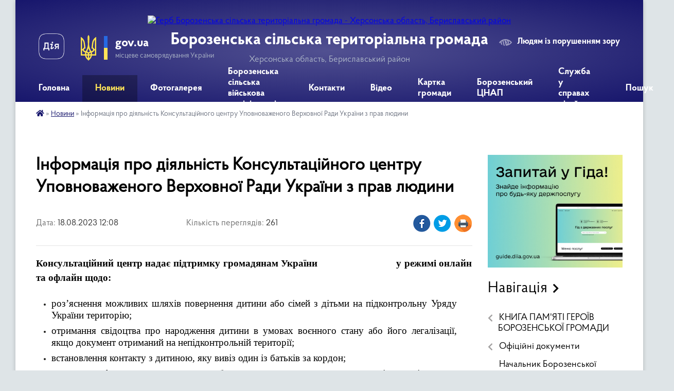

--- FILE ---
content_type: text/html; charset=UTF-8
request_url: https://borozenska-gromada.gov.ua/news/1692349758/
body_size: 15301
content:
<!DOCTYPE html>
<html lang="uk">
<head>
	<!--[if IE]><meta http-equiv="X-UA-Compatible" content="IE=edge"><![endif]-->
	<meta charset="utf-8">
	<meta name="viewport" content="width=device-width, initial-scale=1">
	<!--[if IE]><script>
		document.createElement('header');
		document.createElement('nav');
		document.createElement('main');
		document.createElement('section');
		document.createElement('article');
		document.createElement('aside');
		document.createElement('footer');
		document.createElement('figure');
		document.createElement('figcaption');
	</script><![endif]-->
	<title>Інформація про діяльність Консультаційного центру Уповноваженого Верховної Ради України з прав людини | Борозенська сільська територіальна громада Херсонська область, Бериславський район</title>
	<meta name="description" content="Консультаційний центр надає підтримку громадянам України                           у режимі онлайн та офлайн щ">
	<meta name="keywords" content="Інформація, про, діяльність, Консультаційного, центру, Уповноваженого, Верховної, Ради, України, з, прав, людини, |, Борозенська, сільська, територіальна, громада, Херсонська, область,, Бериславський, район">

	
		<meta property="og:image" content="https://rada.info/upload/users_files/26348982/gerb/Зображення-WhatsApp-дата_-2025-10-02-о-14.24.58_9345441e.png">
	<meta property="og:image:width" content="">
	<meta property="og:image:height" content="">
			<meta property="og:title" content="Інформація про діяльність Консультаційного центру Уповноваженого Верховної Ради України з прав людини">
			<meta property="og:description" content="Консультаційний центр надає підтримку громадянам України &amp;nbsp;&amp;nbsp;&amp;nbsp;&amp;nbsp;&amp;nbsp;&amp;nbsp;&amp;nbsp;&amp;nbsp;&amp;nbsp;&amp;nbsp;&amp;nbsp;&amp;nbsp;&amp;nbsp;&amp;nbsp;&amp;nbsp;&amp;nbsp;&amp;nbsp;&amp;nbsp;&amp;nbsp;&amp;nbsp;&amp;nbsp;&amp;nbsp;&amp;nbsp;&amp;nbsp;&amp;nbsp;&amp;nbsp;у режимі онлайн та офлайн щодо:">
			<meta property="og:type" content="article">
	<meta property="og:url" content="https://borozenska-gromada.gov.ua/news/1692349758/">
		
		<link rel="apple-touch-icon" sizes="57x57" href="https://gromada.org.ua/apple-icon-57x57.png">
	<link rel="apple-touch-icon" sizes="60x60" href="https://gromada.org.ua/apple-icon-60x60.png">
	<link rel="apple-touch-icon" sizes="72x72" href="https://gromada.org.ua/apple-icon-72x72.png">
	<link rel="apple-touch-icon" sizes="76x76" href="https://gromada.org.ua/apple-icon-76x76.png">
	<link rel="apple-touch-icon" sizes="114x114" href="https://gromada.org.ua/apple-icon-114x114.png">
	<link rel="apple-touch-icon" sizes="120x120" href="https://gromada.org.ua/apple-icon-120x120.png">
	<link rel="apple-touch-icon" sizes="144x144" href="https://gromada.org.ua/apple-icon-144x144.png">
	<link rel="apple-touch-icon" sizes="152x152" href="https://gromada.org.ua/apple-icon-152x152.png">
	<link rel="apple-touch-icon" sizes="180x180" href="https://gromada.org.ua/apple-icon-180x180.png">
	<link rel="icon" type="image/png" sizes="192x192"  href="https://gromada.org.ua/android-icon-192x192.png">
	<link rel="icon" type="image/png" sizes="32x32" href="https://gromada.org.ua/favicon-32x32.png">
	<link rel="icon" type="image/png" sizes="96x96" href="https://gromada.org.ua/favicon-96x96.png">
	<link rel="icon" type="image/png" sizes="16x16" href="https://gromada.org.ua/favicon-16x16.png">
	<link rel="manifest" href="https://gromada.org.ua/manifest.json">
	<meta name="msapplication-TileColor" content="#ffffff">
	<meta name="msapplication-TileImage" content="https://gromada.org.ua/ms-icon-144x144.png">
	<meta name="theme-color" content="#ffffff">
	
	
		<meta name="robots" content="">
	
    <link rel="preload" href="https://cdnjs.cloudflare.com/ajax/libs/font-awesome/5.9.0/css/all.min.css" as="style">
	<link rel="stylesheet" href="https://cdnjs.cloudflare.com/ajax/libs/font-awesome/5.9.0/css/all.min.css" integrity="sha512-q3eWabyZPc1XTCmF+8/LuE1ozpg5xxn7iO89yfSOd5/oKvyqLngoNGsx8jq92Y8eXJ/IRxQbEC+FGSYxtk2oiw==" crossorigin="anonymous" referrerpolicy="no-referrer" />

    <link rel="preload" href="//gromada.org.ua/themes/km2/css/styles_vip.css?v=3.34" as="style">
	<link rel="stylesheet" href="//gromada.org.ua/themes/km2/css/styles_vip.css?v=3.34">
	<link rel="stylesheet" href="//gromada.org.ua/themes/km2/css/17258/theme_vip.css?v=1768609591">
	
		<!--[if lt IE 9]>
	<script src="https://oss.maxcdn.com/html5shiv/3.7.2/html5shiv.min.js"></script>
	<script src="https://oss.maxcdn.com/respond/1.4.2/respond.min.js"></script>
	<![endif]-->
	<!--[if gte IE 9]>
	<style type="text/css">
		.gradient { filter: none; }
	</style>
	<![endif]-->

</head>
<body class=" right">

	<a href="#top_menu" class="skip-link link" aria-label="Перейти до головного меню (Alt+1)" accesskey="1">Перейти до головного меню (Alt+1)</a>
	<a href="#left_menu" class="skip-link link" aria-label="Перейти до бічного меню (Alt+2)" accesskey="2">Перейти до бічного меню (Alt+2)</a>
    <a href="#main_content" class="skip-link link" aria-label="Перейти до головного вмісту (Alt+3)" accesskey="3">Перейти до текстового вмісту (Alt+3)</a>




	
	<div class="wrap">
		
		<header>
			<div class="header_wrap">
				<div class="logo">
					<a href="https://borozenska-gromada.gov.ua/" id="logo" class="form_2">
						<img src="https://rada.info/upload/users_files/26348982/gerb/Зображення-WhatsApp-дата_-2025-10-02-о-14.24.58_9345441e.png" alt="Герб Борозенська сільська територіальна громада - Херсонська область, Бериславський район">
					</a>
				</div>
				<div class="title">
					<div class="slogan_1">Борозенська сільська територіальна громада</div>
					<div class="slogan_2">Херсонська область, Бериславський район</div>
				</div>
				<div class="gov_ua_block">
					<a class="diia" href="https://diia.gov.ua/" target="_blank" rel="nofollow" title="Державні послуги онлайн"><img src="//gromada.org.ua/themes/km2/img/diia.png" alt="Логотип Diia"></a>
					<img src="//gromada.org.ua/themes/km2/img/gerb.svg" class="gerb" alt="Герб України">
					<span class="devider"></span>
					<div class="title">
						<b>gov.ua</b>
						<span>місцеве самоврядування України</span>
					</div>
				</div>
								<div class="alt_link">
					<a href="#" rel="nofollow" title="Режим високої контастності" onclick="return set_special('440022f37a409632b3b65db5019803bd02315ae3');">Людям із порушенням зору</a>
				</div>
								
				<section class="top_nav">
					<nav class="main_menu" id="top_menu">
						<ul>
														<li class="">
								<a href="https://borozenska-gromada.gov.ua/main/"><span>Головна</span></a>
																							</li>
														<li class="active">
								<a href="https://borozenska-gromada.gov.ua/news/"><span>Новини</span></a>
																							</li>
														<li class="">
								<a href="https://borozenska-gromada.gov.ua/photo/"><span>Фотогалерея</span></a>
																							</li>
														<li class="">
								<a href="https://borozenska-gromada.gov.ua/borozenska-sva-13-26-47-10-01-2025/"><span>Борозенська сільська військова адміністрація.</span></a>
																							</li>
														<li class="">
								<a href="https://borozenska-gromada.gov.ua/feedback/"><span>Контакти</span></a>
																							</li>
														<li class="">
								<a href="https://borozenska-gromada.gov.ua/video-10-26-56-11-06-2021/"><span>Відео</span></a>
																							</li>
														<li class="">
								<a href="https://borozenska-gromada.gov.ua/structure/"><span>Картка громади</span></a>
																							</li>
														<li class="">
								<a href="https://borozenska-gromada.gov.ua/borozenskij-cnap-15-29-50-22-12-2023/"><span>Борозенський ЦНАП</span></a>
																							</li>
														<li class=" has-sub">
								<a href="https://borozenska-gromada.gov.ua/sluzhba-u-spravah-ditej-vikonavchogo-komitetu-borozenskoi-silskoi-radi-10-37-04-17-11-2025/"><span>Служба у справах дітей</span></a>
																<button onclick="return show_next_level(this);" aria-label="Показати підменю"></button>
																								<ul>
																		<li>
										<a href="https://borozenska-gromada.gov.ua/nachalnik-sluzhbi-u-spravah-ditej-10-39-40-17-11-2025/">Начальник служби у справах дітей</a>
																													</li>
																										</ul>
															</li>
																				</ul>
					</nav>
					&nbsp;
					<button class="menu-button" id="open-button"><i class="fas fa-bars"></i> Меню сайту</button>
					<a href="https://borozenska-gromada.gov.ua/search/" rel="nofollow" class="search_button">Пошук</a>
				</section>
				
			</div>
		</header>
				
		<section class="bread_crumbs">
		<div xmlns:v="http://rdf.data-vocabulary.org/#"><a href="https://borozenska-gromada.gov.ua/" title="Головна сторінка"><i class="fas fa-home"></i></a> &raquo; <a href="https://borozenska-gromada.gov.ua/news/" aria-current="page">Новини</a>  &raquo; <span>Інформація про діяльність Консультаційного центру Уповноваженого Верховної Ради України з прав людини</span></div>
	</section>
	
	<section class="center_block">
		<div class="row">
			<div class="grid-25 fr">
				<aside>
				
										<div class="diia_guide">
						<a href="https://guide.diia.gov.ua/" rel="nofollow" target="_blank" title="Гід державних послуг"><img src="https://gromada.org.ua/upload/diia_guide.jpg" alt="Банер - гід державних послуг"></a>
					</div>
									
										<div class="sidebar_title">Навігація</div>
										
					<nav class="sidebar_menu" id="left_menu">
						<ul>
														<li class=" has-sub">
								<a href="https://borozenska-gromada.gov.ua/kniga-pamyati-geroiv-borozenskoi-gromadi-15-26-52-01-09-2025/"><span>КНИГА ПАМ'ЯТІ ГЕРОЇВ БОРОЗЕНСЬКОЇ ГРОМАДИ</span></a>
																<button onclick="return show_next_level(this);" aria-label="Показати підменю"></button>
																								<ul>
																		<li class="">
										<a href="https://borozenska-gromada.gov.ua/bodyak-andrij-oleksandrovich-15-33-00-01-09-2025/"><span>Бодяк Андрій Олександрович</span></a>
																													</li>
																		<li class="">
										<a href="https://borozenska-gromada.gov.ua/davidok-andrij-olegovich-15-46-11-01-09-2025/"><span>Давидок Андрій Олегович</span></a>
																													</li>
																		<li class="">
										<a href="https://borozenska-gromada.gov.ua/kudljuk-eduard-mikolajovich-15-57-36-01-09-2025/"><span>Кудлюк Едуард Миколайович</span></a>
																													</li>
																		<li class="">
										<a href="https://borozenska-gromada.gov.ua/vasko-vladislav-mikolajovich-16-05-57-01-09-2025/"><span>Васко Владислав Миколайович</span></a>
																													</li>
																		<li class="">
										<a href="https://borozenska-gromada.gov.ua/berezovskij-evgen-vadimovich-16-31-56-01-09-2025/"><span>Березовський Євген Вадимович</span></a>
																													</li>
																		<li class="">
										<a href="https://borozenska-gromada.gov.ua/nadtochij-oleksij-olegovich-16-44-44-01-09-2025/"><span>Надточій Олексій Олегович</span></a>
																													</li>
																		<li class="">
										<a href="https://borozenska-gromada.gov.ua/surmaj-anatolij-josipovich-11-22-36-16-09-2025/"><span>Сурмай Анатолій Йосипович</span></a>
																													</li>
																		<li class="">
										<a href="https://borozenska-gromada.gov.ua/bodyak-maksim-andrijovich-11-38-04-16-09-2025/"><span>Бодяк Максим Андрійович</span></a>
																													</li>
																		<li class="">
										<a href="https://borozenska-gromada.gov.ua/zaharov-evgen-sergijovich-11-51-52-16-09-2025/"><span>Захаров Євген Сергійович</span></a>
																													</li>
																		<li class="">
										<a href="https://borozenska-gromada.gov.ua/nadtochij-volodimir-viktorovich-11-46-52-16-09-2025/"><span>Надточій Володимир Вікторович</span></a>
																													</li>
																		<li class="">
										<a href="https://borozenska-gromada.gov.ua/shvaljuk-vasil-mikolajovich-15-42-36-03-10-2025/"><span>Швалюк Василь Миколайович</span></a>
																													</li>
																										</ul>
															</li>
														<li class=" has-sub">
								<a href="https://borozenska-gromada.gov.ua/docs/"><span>Офіційні документи</span></a>
																<button onclick="return show_next_level(this);" aria-label="Показати підменю"></button>
																								<ul>
																		<li class="">
										<a href="https://borozenska-gromada.gov.ua/rozporyadzhennya-borozenskoi-silskoi-vijskovoi-admiinstracii-16-37-40-23-08-2023/"><span>Розпорядження Борозенської сільської військової адміінстрації</span></a>
																													</li>
																		<li class="">
										<a href="https://borozenska-gromada.gov.ua/rozporyadzhennya-golovi-2021-roku-08-31-31-08-10-2021/"><span>Розпорядження голови 2021 року</span></a>
																													</li>
																		<li class="">
										<a href="https://borozenska-gromada.gov.ua/rozporyadzhennya-borozenskoi-silskoi-radi-2023-roku-14-03-38-19-12-2023/"><span>Розпорядження Борозенської сільської ради 2023 року</span></a>
																													</li>
																		<li class="">
										<a href="https://borozenska-gromada.gov.ua/rozporyadzhennya-borozenskoi-silskoi-vijskovoi-administracii-2024-roku-09-19-35-03-01-2024/"><span>Розпорядження Борозенської сільської військової адміністрації 2024 року</span></a>
																													</li>
																		<li class="">
										<a href="https://borozenska-gromada.gov.ua/rozporyadzhennya-2024-roku-10-40-40-08-02-2024/"><span>РОЗПОРЯДЖЕННЯ 2024 року</span></a>
																													</li>
																		<li class=" has-sub">
										<a href="https://borozenska-gromada.gov.ua/zvit-za-vikonanu-robotu-11-35-32-24-03-2025/"><span>ЗВІТ за виконану роботу</span></a>
																				<button onclick="return show_next_level(this);" aria-label="Показати підменю"></button>
																														<ul>
																						<li><a href="https://borozenska-gromada.gov.ua/zviti-golovi-11-12-40-18-04-2025/"><span>ЗВІТИ голови</span></a></li>
																																</ul>
																			</li>
																		<li class="">
										<a href="https://borozenska-gromada.gov.ua/rozporyadzhennya-sva-2025-roku-10-50-33-08-01-2025/"><span>РОЗПОРЯДЖЕННЯ СВА 2025 року</span></a>
																													</li>
																		<li class="">
										<a href="https://borozenska-gromada.gov.ua/rozporyadzhennya-borozenskoi-silskoi-radi-2025-rik-10-51-08-08-01-2025/"><span>РОЗПОРЯДЖЕННЯ Борозенської сільської ради 2025 рік</span></a>
																													</li>
																		<li class=" has-sub">
										<a href="https://borozenska-gromada.gov.ua/rishennya-sesij-08-56-42-02-11-2021/"><span>Рішення сесій</span></a>
																				<button onclick="return show_next_level(this);" aria-label="Показати підменю"></button>
																														<ul>
																						<li><a href="https://borozenska-gromada.gov.ua/rishennya-sesij-2021-08-56-28-05-11-2021/"><span>Рішення сесій 2021</span></a></li>
																																</ul>
																			</li>
																										</ul>
															</li>
														<li class="">
								<a href="https://borozenska-gromada.gov.ua/silskij-golova-22-57-14-21-12-2020/"><span>Начальник Борозенської сільської військової адміністрації.</span></a>
																							</li>
														<li class="">
								<a href="https://borozenska-gromada.gov.ua/korotka-harakteristika-gromadi-23-10-59-21-12-2020/"><span>Коротка характеристика громади</span></a>
																							</li>
														<li class="">
								<a href="https://borozenska-gromada.gov.ua/pasport-22-32-01-21-12-2020/"><span>Паспорт</span></a>
																							</li>
														<li class=" has-sub">
								<a href="javascript:;"><span>Депутати</span></a>
																<button onclick="return show_next_level(this);" aria-label="Показати підменю"></button>
																								<ul>
																		<li class="">
										<a href="https://borozenska-gromada.gov.ua/deputatskij-korpus-21-48-19-23-12-2020/"><span>Депутатський корпус</span></a>
																													</li>
																										</ul>
															</li>
														<li class="">
								<a href="https://borozenska-gromada.gov.ua/gid-z-derzhavnih-poslug-12-31-20-31-01-2022/"><span>Гід з державних послуг</span></a>
																							</li>
														<li class=" has-sub">
								<a href="https://borozenska-gromada.gov.ua/dostup-do-publichnoi-informacii-15-38-05-06-11-2024/"><span>Доступ до публічної інформації</span></a>
																<button onclick="return show_next_level(this);" aria-label="Показати підменю"></button>
																								<ul>
																		<li class="">
										<a href="https://borozenska-gromada.gov.ua/zviti-golovi-11-11-23-18-04-2025/"><span>ЗВІТИ голови</span></a>
																													</li>
																		<li class="">
										<a href="https://borozenska-gromada.gov.ua/perelik-ob’ektiv-spilnoi-vlasnosti-borozenskoi-teritorialnoi-gromadi-15-30-22-21-04-2025/"><span>ПЕРЕЛІК об’єктів спільної власності Борозенської територіальної громади</span></a>
																													</li>
																		<li class="">
										<a href="https://borozenska-gromada.gov.ua/1-dovidnik-komunalnih-pidpriemstv-ustanov-zakladiv-scho-e-obektami-spilnoi-vlasnosti-borozenskoi-teritorialnoi-gromadi-15-31-37-21-04-2025/"><span>1 ДОВІДНИК комунальних підприємств, установ, закладів, що є обєктами спільної власності Борозенської територіальної громади</span></a>
																													</li>
																										</ul>
															</li>
														<li class=" has-sub">
								<a href="https://borozenska-gromada.gov.ua/blagoustrij-gromadi-14-00-17-05-04-2021/"><span>Благоустрій громади</span></a>
																<button onclick="return show_next_level(this);" aria-label="Показати підменю"></button>
																								<ul>
																		<li class="">
										<a href="https://borozenska-gromada.gov.ua/dorogi-12-11-23-20-04-2021/"><span>ДОРОГИ</span></a>
																													</li>
																										</ul>
															</li>
														<li class=" has-sub">
								<a href="https://borozenska-gromada.gov.ua/ko-centr-nadannya-socialnih-poslug-borozenskoi-silskoi-radi-08-35-21-20-11-2024/"><span>КО  «Центр надання соціальних послуг» Борозенської сільської ради</span></a>
																<button onclick="return show_next_level(this);" aria-label="Показати підменю"></button>
																								<ul>
																		<li class="">
										<a href="https://borozenska-gromada.gov.ua/polozhennya-14-33-27-06-01-2025/"><span>ПОЛОЖЕННЯ</span></a>
																													</li>
																		<li class="">
										<a href="https://borozenska-gromada.gov.ua/programa-turbota-14-14-50-02-10-2025/"><span>Програма Турбота</span></a>
																													</li>
																										</ul>
															</li>
														<li class="">
								<a href="https://borozenska-gromada.gov.ua/garyacha-liniya-borozenskoi-silskoi-radi-16-11-47-29-07-2025/"><span>ГАРЯЧА ЛІНІЯ Борозенської сільської ради</span></a>
																							</li>
														<li class=" has-sub">
								<a href="https://borozenska-gromada.gov.ua/socialnij-zahist-09-31-11-13-01-2022/"><span>Соціальний захист</span></a>
																<button onclick="return show_next_level(this);" aria-label="Показати підменю"></button>
																								<ul>
																		<li class="">
										<a href="https://borozenska-gromada.gov.ua/informaciya-dlya-zhiteliv-gromadi-10-45-19-30-01-2024/"><span>Інформація для жителів громади</span></a>
																													</li>
																		<li class="">
										<a href="https://borozenska-gromada.gov.ua/rada-z-pitan-vpo-15-29-39-10-06-2024/"><span>Рада з питань ВПО</span></a>
																													</li>
																		<li class="">
										<a href="https://borozenska-gromada.gov.ua/torgivlya-ljudmi-nasillya-v-simi-genderna-rivnist-09-33-09-13-01-2022/"><span>Торгівля людьми, насилля в сім'ї, гендерна рівність</span></a>
																													</li>
																		<li class="">
										<a href="https://borozenska-gromada.gov.ua/informaciya-dlya-veteraniv-vijni-ta-chleniv-ih-simej-chleniv-simej-zagiblih-pomerlih-veteraniv-vijni-chleniv-simej-zagiblih-pomerlih-zahisni-16-02-12-10-09-2024/"><span>Інформація для ветеранів війни та членів їх сімей, членів сімей загиблих (померлих) ветеранів війни, членів сімей загиблих (померлих) Захисників та Захисниць України</span></a>
																													</li>
																										</ul>
															</li>
														<li class="">
								<a href="https://borozenska-gromada.gov.ua/cnap-12-47-01-15-10-2024/"><span>ЦНАП</span></a>
																							</li>
														<li class=" has-sub">
								<a href="https://borozenska-gromada.gov.ua/programa-kompleksnogo-vidnovlennya-teritorii-borozenskoi-silskoi-teritorialnoi-gromadi-16-02-29-12-03-2025/"><span>Програма комплексного відновлення території Борозенської сільської територіальної громади</span></a>
																<button onclick="return show_next_level(this);" aria-label="Показати підменю"></button>
																								<ul>
																		<li class="">
										<a href="https://borozenska-gromada.gov.ua/proekt-programa-kompleksnogo-vidnovlennya-teritorii-borozenskoi-silskoi-teritorialnoi-gromadi-16-15-08-12-03-2025/"><span>ПРОЄКТ Програма комплексного відновлення території Борозенської сільської територіальної громади</span></a>
																													</li>
																		<li class="">
										<a href="https://borozenska-gromada.gov.ua/protokoli-zasidannya-robochoi-grupi-13-35-22-03-04-2025/"><span>ПРОТОКОЛИ засідання робочої групи</span></a>
																													</li>
																		<li class="">
										<a href="https://borozenska-gromada.gov.ua/programa-kompleksnogo-vidnovlennya-teritorii-borozenskoi-silskoi-teritorialnoi-gromadi-berislavskogo-rajonu-hersonskoi-oblasti-15-58-24-03-04-2025/"><span>Програма комплексного відновлення території Борозенської сільської територіальної громади Бериславського району Херсонської області</span></a>
																													</li>
																										</ul>
															</li>
														<li class=" has-sub">
								<a href="https://borozenska-gromada.gov.ua/zvernennya-gromadyan-12-04-24-20-12-2021/"><span>Звернення громадян</span></a>
																<button onclick="return show_next_level(this);" aria-label="Показати підменю"></button>
																								<ul>
																		<li class="">
										<a href="https://borozenska-gromada.gov.ua/grafik-prijomu-gromadyan-12-04-51-20-12-2021/"><span>Графік прийому громадян</span></a>
																													</li>
																		<li class="">
										<a href="https://borozenska-gromada.gov.ua/zviti-12-05-17-20-12-2021/"><span>Звіти</span></a>
																													</li>
																		<li class="">
										<a href="https://borozenska-gromada.gov.ua/zrazki-zayav-12-05-36-20-12-2021/"><span>Зразки заяв</span></a>
																													</li>
																										</ul>
															</li>
														<li class="">
								<a href="https://borozenska-gromada.gov.ua/reestri-zelenih-nasadzhen-na-teritorii-gromadi-10-45-45-02-08-2024/"><span>Реєстри зелених насаджень на території громади</span></a>
																							</li>
														<li class=" has-sub">
								<a href="https://borozenska-gromada.gov.ua/bjudzhet-11-55-08-26-01-2021/"><span>Бюджет</span></a>
																<button onclick="return show_next_level(this);" aria-label="Показати підменю"></button>
																								<ul>
																		<li class="">
										<a href="https://borozenska-gromada.gov.ua/bjudzhet-gromadi-2022-roku-09-42-18-22-12-2021/"><span>Бюджет громади 2022 року</span></a>
																													</li>
																		<li class="">
										<a href="https://borozenska-gromada.gov.ua/bjudzhet-gromadi-na-2021-rik-14-16-50-03-03-2021/"><span>Бюджет громади на 2021 рік</span></a>
																													</li>
																		<li class=" has-sub">
										<a href="https://borozenska-gromada.gov.ua/zmini-do-bjudzhetu-gromadi-na-2021-rik-14-19-56-03-03-2021/"><span>Зміни до бюджету громади на 2021 рік</span></a>
																				<button onclick="return show_next_level(this);" aria-label="Показати підменю"></button>
																														<ul>
																						<li><a href="https://borozenska-gromada.gov.ua/rishennya-iv-sesii-xiii-sklikannya-vid-23-ljutogo-2021-roku-№112-16-05-11-23-06-2021/"><span>Рішення IV сесії XIII скликання від 23 лютого 2021 року №112</span></a></li>
																						<li><a href="https://borozenska-gromada.gov.ua/rishennya-v-sesii-xiii-sklikannya-vid-9-kvitnya-2021-roku-№174-16-14-33-23-06-2021/"><span>Рішення V сесії XIII скликання від 9 квітня 2021 року №174</span></a></li>
																																</ul>
																			</li>
																										</ul>
															</li>
														<li class=" has-sub">
								<a href="https://borozenska-gromada.gov.ua/postijni-komisii-13-12-32-15-01-2021/"><span>Постійні комісії</span></a>
																<button onclick="return show_next_level(this);" aria-label="Показати підменю"></button>
																								<ul>
																		<li class="">
										<a href="https://borozenska-gromada.gov.ua/protokol-13-32-23-23-04-2021/"><span>Протоколи</span></a>
																													</li>
																		<li class="">
										<a href="https://borozenska-gromada.gov.ua/komisii-iz-vstanovlennya-faktu-otruennya-bdzhil-borozenskoi-silskoi-radi-15-25-25-16-02-2022/"><span>Комісія із встановлення факту отруєння бджіл Борозенської сільської ради</span></a>
																													</li>
																										</ul>
															</li>
														<li class=" has-sub">
								<a href="https://borozenska-gromada.gov.ua/evidnovlennya-15-37-55-19-06-2024/"><span>єВідновлення</span></a>
																<button onclick="return show_next_level(this);" aria-label="Показати підменю"></button>
																								<ul>
																		<li class=" has-sub">
										<a href="https://borozenska-gromada.gov.ua/zasidannya-komisii-15-43-22-19-06-2024/"><span>Засідання комісії</span></a>
																				<button onclick="return show_next_level(this);" aria-label="Показати підменю"></button>
																														<ul>
																						<li><a href="https://borozenska-gromada.gov.ua/poshkodzhene-majno-15-45-33-19-06-2024/"><span>Пошкоджене майно</span></a></li>
																						<li><a href="https://borozenska-gromada.gov.ua/znischene-majno-15-45-54-19-06-2024/"><span>Знищене майно</span></a></li>
																																</ul>
																			</li>
																		<li class=" has-sub">
										<a href="https://borozenska-gromada.gov.ua/rishennya-komisii-15-43-43-19-06-2024/"><span>Рішення комісії</span></a>
																				<button onclick="return show_next_level(this);" aria-label="Показати підменю"></button>
																														<ul>
																						<li><a href="https://borozenska-gromada.gov.ua/poshkodzhene-majno-15-46-16-19-06-2024/"><span>Пошкоджене майно</span></a></li>
																						<li><a href="https://borozenska-gromada.gov.ua/znischene-majno-15-46-33-19-06-2024/"><span>Знищене майно</span></a></li>
																																</ul>
																			</li>
																		<li class=" has-sub">
										<a href="https://borozenska-gromada.gov.ua/rishennya-vikonavchogo-komiteturozporyadzhennya-vijskovoi-administracii-15-44-38-19-06-2024/"><span>Рішення виконавчого комітету/Розпорядження військової адміністрації</span></a>
																				<button onclick="return show_next_level(this);" aria-label="Показати підменю"></button>
																														<ul>
																						<li><a href="https://borozenska-gromada.gov.ua/poshkodzhene-majno-15-46-51-19-06-2024/"><span>Пошкоджене майно</span></a></li>
																						<li><a href="https://borozenska-gromada.gov.ua/znischene-majno-15-47-09-19-06-2024/"><span>Знищене майно</span></a></li>
																																</ul>
																			</li>
																										</ul>
															</li>
														<li class=" has-sub">
								<a href="https://borozenska-gromada.gov.ua/vakansii-09-52-55-05-01-2021/"><span>Вакансії</span></a>
																<button onclick="return show_next_level(this);" aria-label="Показати підменю"></button>
																								<ul>
																		<li class="">
										<a href="https://borozenska-gromada.gov.ua/pro-provedennya-konkursu-na-posadu-direktora-borozenskogo-opornogo-zaklad-povnoi-zagalnoi-serednoi-osviti-borozenskoi-silskoi-radi-hersonsko-13-24-37-/"><span>Конкурс на посаду директора Борозенського опорного заклад повної загальної середньої освіти Борозенської сільської ради Херсонської області</span></a>
																													</li>
																		<li class="">
										<a href="https://borozenska-gromada.gov.ua/shanovni-zhiteli-gromadi-ku-centr-nadannch-socialnih-poslug-proponue-robotu-socialnogo-robitnika-centru-nadannya-socialnih-poslug-borozensko-09-48-29-04-07-2024/"><span>ШАНОВНІ ЖИТЕЛІ ГРОМАДИ.  КУ «ЦЕНТР НАДАННЯ СОЦІАЛЬНИХ ПОСЛУГ» пропонує роботу соціального робітника “Центру надання соціальних послуг” Борозенської сільської ради</span></a>
																													</li>
																		<li class="">
										<a href="https://borozenska-gromada.gov.ua/konkurs-na-zamischennya-vakantnih-posad-09-57-33-05-01-2021/"><span>Конкурс на заміщення вакантних посад</span></a>
																													</li>
																										</ul>
															</li>
														<li class=" has-sub">
								<a href="https://borozenska-gromada.gov.ua/ogoloshennya-09-59-11-05-01-2021/"><span>Оголошення</span></a>
																<button onclick="return show_next_level(this);" aria-label="Показати підменю"></button>
																								<ul>
																		<li class="">
										<a href="https://borozenska-gromada.gov.ua/obgruntuvannya-do-zakupivel-10-42-05-14-04-2025/"><span>ОБГРУНТУВАННЯ до закупівель</span></a>
																													</li>
																										</ul>
															</li>
														<li class=" has-sub">
								<a href="https://borozenska-gromada.gov.ua/plich-o-plich-15-59-44-24-12-2024/"><span>ПЛІЧ О ПЛІЧ</span></a>
																<button onclick="return show_next_level(this);" aria-label="Показати підменю"></button>
																								<ul>
																		<li class="">
										<a href="https://borozenska-gromada.gov.ua/spivpracya-2025-roku-15-40-42-17-02-2025/"><span>Співпраця 2025 року</span></a>
																													</li>
																		<li class="">
										<a href="https://borozenska-gromada.gov.ua/spivpracya-2024-roku-09-35-41-31-12-2024/"><span>Співпраця 2024 року</span></a>
																													</li>
																										</ul>
															</li>
														<li class=" has-sub">
								<a href="https://borozenska-gromada.gov.ua/vodopostachannya-15-08-58-07-10-2024/"><span>ВОДОПОСТАЧАННЯ</span></a>
																<button onclick="return show_next_level(this);" aria-label="Показати підменю"></button>
																								<ul>
																		<li class="">
										<a href="https://borozenska-gromada.gov.ua/informaciya-dlya-gromadyan-15-10-30-07-10-2024/"><span>Інформація для громадян</span></a>
																													</li>
																										</ul>
															</li>
														<li class=" has-sub">
								<a href="https://borozenska-gromada.gov.ua/veteran-14-36-26-06-01-2025/"><span>ВЕТЕРАН</span></a>
																<button onclick="return show_next_level(this);" aria-label="Показати підменю"></button>
																								<ul>
																		<li class="">
										<a href="https://borozenska-gromada.gov.ua/stvorennya-radi-veteraniv-11-51-30-18-03-2025/"><span>Створення Ради Ветеранів</span></a>
																													</li>
																		<li class="">
										<a href="https://borozenska-gromada.gov.ua/programi-pidtrimki-veteraniv-ta-ih-rodin-13-34-41-24-02-2025/"><span>" Програми підтримки ветеранів та їх родин"</span></a>
																													</li>
																		<li class="">
										<a href="https://borozenska-gromada.gov.ua/kontaktna-informaciya-14-40-03-06-01-2025/"><span>Контактна інформація</span></a>
																													</li>
																		<li class="">
										<a href="https://borozenska-gromada.gov.ua/yaki-poslugi-nadae-fahivec-14-41-33-06-01-2025/"><span>Які послуги надає фахівець</span></a>
																													</li>
																		<li class="">
										<a href="https://borozenska-gromada.gov.ua/derzhavni-programi-dlya-veteraniv-ta-veteranok-08-24-31-11-12-2025/"><span>ДЕРЖАВНІ ПРОГРАМИ ДЛЯ ВЕТЕРАНІВ ТА ВЕТЕРАНОК</span></a>
																													</li>
																										</ul>
															</li>
														<li class="">
								<a href="https://borozenska-gromada.gov.ua/genderna-politika-10-13-00-17-04-2025/"><span>ГЕНДЕРНА ПОЛІТИКА</span></a>
																							</li>
														<li class=" has-sub">
								<a href="https://borozenska-gromada.gov.ua/civilnij-zahist-15-26-26-09-01-2024/"><span>Цивільний захист</span></a>
																<button onclick="return show_next_level(this);" aria-label="Показати підменю"></button>
																								<ul>
																		<li class="">
										<a href="https://borozenska-gromada.gov.ua/informacijni-materiali-z-civilnogo-zahistu-10-52-14-07-06-2024/"><span>Інформаційні матеріали з цивільного захисту.</span></a>
																													</li>
																		<li class="">
										<a href="https://borozenska-gromada.gov.ua/organizacijnometodichni-vkazivki-z-pidgotovki-naselennya-do-dij-u-nadzvichajnih-situaciyah-na-2024–2025-roki-15-27-11-09-01-2024/"><span>ОРГАНІЗАЦІЙНО-МЕТОДИЧНІ ВКАЗІВКИ З ПІДГОТОВКИ НАСЕЛЕННЯ ДО ДІЙ  У НАДЗВИЧАЙНИХ СИТУАЦІЯХ НА 2024–2025 РОКИ</span></a>
																													</li>
																										</ul>
															</li>
														<li class="">
								<a href="https://borozenska-gromada.gov.ua/strategichnij-plan-rozvitku-borozenskoi-ob’ednanoi-teritorialnoi-gromadi-z-2020-do-2023-roku-09-49-42-18-06-2021/"><span>Стратегічний план розвитку Борозенської об’єднаної територіальної громади з 2020 до 2023 року</span></a>
																							</li>
														<li class=" has-sub">
								<a href="https://borozenska-gromada.gov.ua/regulyatorna-diyalnist-16-25-18-23-11-2021/"><span>Регуляторна діяльність</span></a>
																<button onclick="return show_next_level(this);" aria-label="Показати підменю"></button>
																								<ul>
																		<li class="">
										<a href="https://borozenska-gromada.gov.ua/reestr-regulyatornih-aktiv-16-25-55-23-11-2021/"><span>Реєстр регуляторних актів</span></a>
																													</li>
																		<li class="">
										<a href="https://borozenska-gromada.gov.ua/proekti-regulyatornih-aktiv-16-26-27-23-11-2021/"><span>Проєкти регуляторних актів</span></a>
																													</li>
																		<li class="">
										<a href="https://borozenska-gromada.gov.ua/plan-regulyatornoi-diyalnosti-16-27-00-23-11-2021/"><span>План регуляторної діяльності</span></a>
																													</li>
																		<li class="">
										<a href="https://borozenska-gromada.gov.ua/povidomlennya-pro-opriljudnennya-regulyatornih-aktiv-16-27-40-23-11-2021/"><span>Повідомлення про оприлюднення регуляторних актів</span></a>
																													</li>
																		<li class="">
										<a href="https://borozenska-gromada.gov.ua/zvit-pro-vidstezhennya-regulyatornih-aktiv-16-28-08-23-11-2021/"><span>Звіт про відстеження регуляторних актів</span></a>
																													</li>
																		<li class="">
										<a href="https://borozenska-gromada.gov.ua/informaciya-pro-zdijsnennya-regulyatornoi-politiki-16-28-59-23-11-2021/"><span>Інформація про здійснення регуляторної політики</span></a>
																													</li>
																		<li class="">
										<a href="https://borozenska-gromada.gov.ua/dijuchi-regulyatorni-akti-16-35-42-23-11-2021/"><span>Діючі регуляторні акти</span></a>
																													</li>
																										</ul>
															</li>
														<li class=" has-sub">
								<a href="https://borozenska-gromada.gov.ua/molodizhna-rada-11-49-27-16-09-2024/"><span>МОЛОДІЖНА РАДА</span></a>
																<button onclick="return show_next_level(this);" aria-label="Показати підменю"></button>
																								<ul>
																		<li class="">
										<a href="https://borozenska-gromada.gov.ua/molodizhna-rada-2024-rik-11-51-26-16-09-2024/"><span>МОЛОДІЖНА РАДА 2024 рік</span></a>
																													</li>
																										</ul>
															</li>
														<li class="">
								<a href="https://borozenska-gromada.gov.ua/gromadski-obgovorennya-14-45-31-05-09-2024/"><span>ГРОМАДСЬКІ ОБГОВОРЕННЯ</span></a>
																							</li>
														<li class=" has-sub">
								<a href="https://borozenska-gromada.gov.ua/bezbar’ernost-14-04-21-04-04-2025/"><span>Безбар’єрність</span></a>
																<button onclick="return show_next_level(this);" aria-label="Показати підменю"></button>
																								<ul>
																		<li class="">
										<a href="https://borozenska-gromada.gov.ua/rozporyadzhennya-10-27-54-26-08-2025/"><span>Розпорядження</span></a>
																													</li>
																										</ul>
															</li>
													</ul>
						
												
					</nav>

											<div class="sidebar_title">Публічні закупівлі</div>	
<div class="petition_block">

		<p><a href="https://borozenska-gromada.gov.ua/prozorro/" title="Публічні закупівлі Прозорро"><img src="//gromada.org.ua/themes/km2/img/prozorro_logo.png?v=2025" alt="Prozorro"></a></p>
	
		<p><a href="https://borozenska-gromada.gov.ua/openbudget/" title="Відкритий бюджет"><img src="//gromada.org.ua/themes/km2/img/openbudget_logo.png?v=2025" alt="OpenBudget"></a></p>
	
		<p><a href="https://borozenska-gromada.gov.ua/plans/" title="План державних закупівель"><img src="//gromada.org.ua/themes/km2/img/plans_logo.png?v=2025" alt="План державних закупівель"></a></p>
	
</div>									
					
					
					
											<div class="sidebar_title">Звернення до посадовця</div>

<div class="appeals_block">

	
		
		<div class="row sidebar_persons">
						<div class="grid-30">
				<div class="one_sidebar_person">
					<div class="img"><a href="https://borozenska-gromada.gov.ua/persons/1288/"><img src="https://rada.info/upload/users_files/26348982/deputats/зображення_viber_2024-11-06_08-23-57-970.jpg" alt="Охрімовська Альона Іллівна"></a></div>
					<div class="title"><a href="https://borozenska-gromada.gov.ua/persons/1288/">Охрімовська Альона Іллівна</a></div>
				</div>
			</div>
						<div class="grid-30">
				<div class="one_sidebar_person">
					<div class="img"><a href="https://borozenska-gromada.gov.ua/persons/1290/"><img src="https://rada.info/upload/users_files/26348982/deputats/зображення_viber_2024-11-05_11-48-27-019.jpg" alt="Забавська Юлія Юріївна"></a></div>
					<div class="title"><a href="https://borozenska-gromada.gov.ua/persons/1290/">Забавська Юлія Юріївна</a></div>
				</div>
			</div>
						<div class="grid-30">
				<div class="one_sidebar_person">
					<div class="img"><a href="https://borozenska-gromada.gov.ua/persons/1291/"><img src="https://rada.info/upload/users_files/26348982/deputats/апрполд.jpg" alt="Кірін Віталій Юрійович"></a></div>
					<div class="title"><a href="https://borozenska-gromada.gov.ua/persons/1291/">Кірін Віталій Юрійович</a></div>
				</div>
			</div>
						<div class="grid-30">
				<div class="one_sidebar_person">
					<div class="img"><a href="https://borozenska-gromada.gov.ua/persons/1292/"><img src="https://rada.info/upload/users_files/26348982/deputats/зображення_viber_2024-11-05_11-57-57-983.jpg" alt="Банчукова Ганна Богданівна"></a></div>
					<div class="title"><a href="https://borozenska-gromada.gov.ua/persons/1292/">Банчукова Ганна Богданівна</a></div>
				</div>
			</div>
						<div class="grid-30">
				<div class="one_sidebar_person">
					<div class="img"><a href="https://borozenska-gromada.gov.ua/persons/1293/"><img src="https://rada.info/upload/users_files/nodeputat.jpg" alt="Васюта Тетяна В'ячеславівна"></a></div>
					<div class="title"><a href="https://borozenska-gromada.gov.ua/persons/1293/">Васюта Тетяна В'ячеславівна</a></div>
				</div>
			</div>
						<div class="grid-30">
				<div class="one_sidebar_person">
					<div class="img"><a href="https://borozenska-gromada.gov.ua/persons/1294/"><img src="https://rada.info/upload/users_files/nodeputat.jpg" alt="Попач Світлана Миколаївна"></a></div>
					<div class="title"><a href="https://borozenska-gromada.gov.ua/persons/1294/">Попач Світлана Миколаївна</a></div>
				</div>
			</div>
						<div class="clearfix"></div>
		</div>

						
				<p class="center appeal_cabinet"><a href="#auth_person" class="alert-link open-popup"><i class="fas fa-unlock-alt"></i> Кабінет посадової особи</a></p>
			
	
</div>					
										<div id="banner_block">

						<p style="text-align: center;">&nbsp;</p>

<p style="text-align: center;"><a rel="nofollow" href="https://mspu.gov.ua/news/shchodenno-o-900-v-ukrayini-zagalnonacionalna-hvilina-movchannya-dlya-vshanuvannya-pamyati-zagiblih-unaslidok-zbrojnoyi-agresiyi-rosijskoyi-federaciyi-proti-ukrayini"><img alt="Фото без опису" src="https://rada.info/upload/users_files/26348982/d915d9dae8dfd55b2673aeb1c942b9bd.jpg" style="width: 1047px; height: 786px;" /></a></p>

<p style="text-align: center;"><a rel="nofollow" href="http://rdaberyslav.gov.ua/" target="_blank"><img alt="Бериславська РДА" src="https://rada.info/upload/users_files/26348982/b5c3df6675afdb1a73fc1822cbf8775d.jpg" style="width: 264px; height: 58px;" /></a></p>

<p style="text-align: center;"><a rel="nofollow" href="http://apk-kherson.gov.ua/"><img alt="Фото без опису" src="https://rada.info/upload/users_files/26348982/557bd4835a5b4f7505ee9e7de70c91cb.png" style="width: 135px; height: 150px;" /></a></p>

<p style="text-align: center;"><a rel="nofollow" href="http://www.president.gov.ua/" id="Президент"><img alt="Президент України" dir="ltr" id="" longdesc="" src="https://rada.info/upload/users_files/26348982/90a06738452280359764506e853baeaf.jpg" style="width: 260px; height: 65px;" /></a></p>

<p style="text-align: center;"><a rel="nofollow" href="https://khoda.gov.ua/" target="_blank"><img alt="Фото без опису" src="https://rada.info/upload/users_files/26348982/2db23c8d04cf55cd24834963ba0c7aaa.png" style="width: 219px; height: 65px;" /></a></p>

<p style="text-align: center;"><a rel="nofollow" href="https://nazk.gov.ua/uk/povidomyty-pro-koruptsiyu/"><img alt="Фото без опису"  src="https://rada.info/upload/users_files/26348982/dd2d65a30aeea209b13ede1643a7ae4f.jpg" style="width: 1783px; height: 254px;" /></a></p>

<p style="text-align: center;"><img alt="Фото без опису" src="https://rada.info/upload/users_files/26348982/46c2e2e833dfc91c8688d3ddae2a7aab.jpg" style="width: 780px; height: 390px;" /></p>

<p style="text-align: center;"><img alt="Фото без опису" src="https://rada.info/upload/users_files/26348982/cec8d848a07d81eaef5a00e8addd674c.jpg" style="width: 250px; height: 177px;" /></p>

<p style="text-align: center;"><a rel="nofollow" href="http://kherson.sfs.gov.ua/"><img alt="Територіальні органи ДФС у Херсонській області, Автономній Республіці Крим та м.Севастополі" src="https://rada.info/upload/users_files/26348982/39036a7ce80115599043c4a8ae695f5c.jpg" style="width: 232px; height: 161px;" /></a></p>
						<div class="clearfix"></div>

						<!-- Gismeteo informer START -->
<link rel="stylesheet" type="text/css" rel="nofollow" href="https://www.gismeteo.ua/assets/flat-ui/legacy/css/informer.min.css">
<div id="gsInformerID-7lQkDTsSpu13U4" class="gsInformer" style="width:250px;height:215px">
    <div class="gsIContent">
        <div id="cityLink">
            <a rel="nofollow" href="https://www.gismeteo.ua/ua/weather-borozenske-98112/" target="_blank" title="Погода у Борозенському">
                <img src="https://www.gismeteo.ua/assets/flat-ui/img/gisloader.svg" width="24" height="24" alt="Погода у Борозенському">
            </a>
            </div>
        <div class="gsLinks">
            <table>
                <tr>
                    <td>
                        <div class="leftCol">
                            <a rel="nofollow" href="https://www.gismeteo.ua/ua/" target="_blank" title="Погода">
                                <img alt="Погода" src="https://www.gismeteo.ua/assets/flat-ui/img/logo-mini2.png" align="middle" border="0" width="11" height="16" />
                                <img src="https://www.gismeteo.ua/assets/flat-ui/img/informer/gismeteo.svg" border="0" align="middle" style="left: 5px; top:1px">
                            </a>
                            </div>
                            <div class="rightCol">
                                <a rel="nofollow" href="https://www.gismeteo.ua/ua/weather-borozenske-98112/2-weeks/" target="_blank" title="Погода у Борозенському на 2 тижні">
                                    <img src="https://www.gismeteo.ua/assets/flat-ui/img/informer/forecast-2weeks.ua.svg" border="0" align="middle" style="top:auto" alt="Погода у Борозенському на 2 тижні">
                                </a>
                            </div>
                        </td>
                </tr>
            </table>
        </div>
    </div>
</div>
<script async src="https://www.gismeteo.ua/api/informer/getinformer/?hash=7lQkDTsSpu13U4"></script>
<!-- Gismeteo informer END -->
<A rel="nofollow" href="https://www.dilovamova.com/index.php?page=142&calendar=popular"><IMG width=150 height=150 border=0 alt="Народний календар" title="Народний календар" src="https://www.dilovamova.com/images/wpi.cache/informer/cg_popular_informer.png"></A>
						<div class="clearfix"></div>

					</div>
				
				</aside>
			</div>
			<div class="grid-75">

				<main id="main_content">

																		<h1>Інформація про діяльність Консультаційного центру Уповноваженого Верховної Ради України з прав людини</h1>


<div class="row ">
	<div class="grid-30 one_news_date">
		Дата: <span>18.08.2023 12:08</span>
	</div>
	<div class="grid-30 one_news_count">
		Кількість переглядів: <span>261</span>
	</div>
		<div class="grid-30 one_news_socials">
		<button class="social_share" data-type="fb"><img src="//gromada.org.ua/themes/km2/img/share/fb.png" alt="Іконка Фейсбук"></button>
		<button class="social_share" data-type="tw"><img src="//gromada.org.ua/themes/km2/img/share/tw.png" alt="Іконка Твітер"></button>
		<button class="print_btn" onclick="window.print();"><img src="//gromada.org.ua/themes/km2/img/share/print.png" alt="Іконка принтера"></button>
	</div>
		<div class="clearfix"></div>
</div>

<hr>

<p style="text-align:justify"><span style="font-size:12pt"><span style="font-family:Calibri,&quot;sans-serif&quot;"><b><span style="font-size:14.0pt"><span style="font-family:&quot;Times New Roman&quot;,&quot;serif&quot;"><span style="color:black">Консультаційний центр надає підтримку громадянам України &nbsp;&nbsp;&nbsp;&nbsp;&nbsp;&nbsp;&nbsp;&nbsp;&nbsp;&nbsp;&nbsp;&nbsp;&nbsp;&nbsp;&nbsp;&nbsp;&nbsp;&nbsp;&nbsp;&nbsp;&nbsp;&nbsp;&nbsp;&nbsp;&nbsp;&nbsp;у режимі онлайн та офлайн щодо:</span></span></span></b></span></span></p>

<ul>
	<li style="text-align:justify"><span style="font-size:12pt"><span style="color:black"><span style="tab-stops:list 36.0pt"><span style="vertical-align:baseline"><span style="font-family:Calibri,&quot;sans-serif&quot;"><span lang="RU" style="font-size:14.0pt"><span style="font-family:&quot;Times New Roman&quot;,&quot;serif&quot;">роз&rsquo;яснення можливих шляхів повернення дитини або сімей з дітьми на підконтрольну Уряду України територію;&nbsp;</span></span></span></span></span></span></span></li>
	<li style="text-align:justify"><span style="font-size:12pt"><span style="color:black"><span style="tab-stops:list 36.0pt"><span style="vertical-align:baseline"><span style="font-family:Calibri,&quot;sans-serif&quot;"><span lang="RU" style="font-size:14.0pt"><span style="font-family:&quot;Times New Roman&quot;,&quot;serif&quot;">отримання свідоцтва про народження дитини в умовах воєнного стану або його легалізаці</span></span><span style="font-size:14.0pt"><span style="font-family:&quot;Times New Roman&quot;,&quot;serif&quot;">ї</span></span><span lang="RU" style="font-size:14.0pt"><span style="font-family:&quot;Times New Roman&quot;,&quot;serif&quot;">, якщо документ отриманий на непідконтрольній території;&nbsp;</span></span></span></span></span></span></span></li>
	<li style="text-align:justify"><span style="font-size:12pt"><span style="color:black"><span style="tab-stops:list 36.0pt"><span style="vertical-align:baseline"><span style="font-family:Calibri,&quot;sans-serif&quot;"><span lang="RU" style="font-size:14.0pt"><span style="font-family:&quot;Times New Roman&quot;,&quot;serif&quot;">встановлення контакту з дитиною, яку вивіз один із батьків за кордон;&nbsp;</span></span></span></span></span></span></span></li>
	<li style="text-align:justify"><span style="font-size:12pt"><span style="color:black"><span style="tab-stops:list 36.0pt"><span style="vertical-align:baseline"><span style="font-family:Calibri,&quot;sans-serif&quot;"><span lang="RU" style="font-size:14.0pt"><span style="font-family:&quot;Times New Roman&quot;,&quot;serif&quot;">заповнення форми розшуку дитини або заявки на отримання допомоги дітям, які зазнали травмувань внаслідок війни</span></span><span style="font-size:14.0pt"><span style="font-family:&quot;Times New Roman&quot;,&quot;serif&quot;">;</span></span></span></span></span></span></span></li>
	<li style="text-align:justify"><span style="font-size:12pt"><span style="color:black"><span style="tab-stops:list 36.0pt"><span style="vertical-align:baseline"><span style="font-family:Calibri,&quot;sans-serif&quot;"><span lang="RU" style="font-size:14.0pt"><span style="font-family:&quot;Times New Roman&quot;,&quot;serif&quot;">інші питання, пов&rsquo;язані з порушеннями прав людини.</span></span></span></span></span></span></span></li>
</ul>

<p style="margin-left:48px">&nbsp;</p>

<p><span style="font-size:12pt"><span style="font-family:Calibri,&quot;sans-serif&quot;"><b><span lang="RU" style="font-size:14.0pt"><span style="font-family:&quot;Times New Roman&quot;,&quot;serif&quot;"><span style="color:black">Тут ви можете повідомити:</span></span></span></b></span></span></p>

<ul>
	<li style="text-align:justify"><span style="font-size:12pt"><span style="color:black"><span style="tab-stops:list 36.0pt"><span style="vertical-align:baseline"><span style="font-family:Calibri,&quot;sans-serif&quot;"><span lang="RU" style="font-size:14.0pt"><span style="font-family:&quot;Times New Roman&quot;,&quot;serif&quot;">про дитину, яка загубилася;</span></span></span></span></span></span></span></li>
	<li style="text-align:justify"><span style="font-size:12pt"><span style="color:black"><span style="tab-stops:list 36.0pt"><span style="vertical-align:baseline"><span style="font-family:Calibri,&quot;sans-serif&quot;"><span lang="RU" style="font-size:14.0pt"><span style="font-family:&quot;Times New Roman&quot;,&quot;serif&quot;">про злочин, скоєний проти дитини;</span></span></span></span></span></span></span></li>
	<li style="text-align:justify"><span style="font-size:12pt"><span style="color:black"><span style="tab-stops:list 36.0pt"><span style="vertical-align:baseline"><span style="font-family:Calibri,&quot;sans-serif&quot;"><span lang="RU" style="font-size:14.0pt"><span style="font-family:&quot;Times New Roman&quot;,&quot;serif&quot;">якщо ви знайшли дитину без супроводу дорослих;</span></span></span></span></span></span></span></li>
	<li style="text-align:justify"><span style="font-size:12pt"><span style="color:black"><span style="tab-stops:list 36.0pt"><span style="vertical-align:baseline"><span style="font-family:Calibri,&quot;sans-serif&quot;"><span lang="RU" style="font-size:14.0pt"><span style="font-family:&quot;Times New Roman&quot;,&quot;serif&quot;">якщо вам відомі факти депортації дитини;</span></span></span></span></span></span></span></li>
	<li style="text-align:justify"><span style="font-size:12pt"><span style="color:black"><span style="tab-stops:list 36.0pt"><span style="vertical-align:baseline"><span style="font-family:Calibri,&quot;sans-serif&quot;"><span lang="RU" style="font-size:14.0pt"><span style="font-family:&quot;Times New Roman&quot;,&quot;serif&quot;">про примусову зміну громадянства та документів дитини;</span></span></span></span></span></span></span></li>
	<li style="text-align:justify"><span style="font-size:12pt"><span style="color:black"><span style="tab-stops:list 36.0pt"><span style="vertical-align:baseline"><span style="font-family:Calibri,&quot;sans-serif&quot;"><span lang="RU" style="font-size:14.0pt"><span style="font-family:&quot;Times New Roman&quot;,&quot;serif&quot;">про інші порушення прав дитини під час війни.</span></span></span></span></span></span></span></li>
</ul>

<p>&nbsp;</p>

<p><span style="font-size:12pt"><span style="font-family:Calibri,&quot;sans-serif&quot;"><b><span style="font-size:14.0pt"><span style="font-family:&quot;Times New Roman&quot;,&quot;serif&quot;"><span style="color:black">В режимі о</span></span></span></b><b><span lang="RU" style="font-size:14.0pt"><span style="font-family:&quot;Times New Roman&quot;,&quot;serif&quot;"><span style="color:black">нлайн</span></span></span></b><b><span style="font-size:14.0pt"><span style="font-family:&quot;Times New Roman&quot;,&quot;serif&quot;"><span style="color:black">:</span></span></span></b></span></span></p>

<p><span style="font-size:12pt"><span style="font-family:Calibri,&quot;sans-serif&quot;"><span lang="RU" style="font-size:14.0pt"><span style="font-family:&quot;Times New Roman&quot;,&quot;serif&quot;"><span style="color:black">0800-50-17-20 (</span></span></span><span style="font-size:14.0pt"><span style="font-family:&quot;Times New Roman&quot;,&quot;serif&quot;"><span style="color:black">б</span></span></span><span lang="RU" style="font-size:14.0pt"><span style="font-family:&quot;Times New Roman&quot;,&quot;serif&quot;"><span style="color:black">езкоштовно)</span></span></span></span></span></p>

<p><span style="font-size:12pt"><span style="font-family:Calibri,&quot;sans-serif&quot;"><span lang="RU" style="font-size:14.0pt"><span style="font-family:&quot;Times New Roman&quot;,&quot;serif&quot;"><span style="color:black">044-299-74-08</span></span></span> <span style="font-size:14.0pt"><span style="font-family:&quot;Times New Roman&quot;,&quot;serif&quot;"><span style="color:black">(для дзвінків із-за кордону)</span></span></span></span></span></p>

<p><span style="font-size:12pt"><span style="font-family:Calibri,&quot;sans-serif&quot;"><a href="mailto:hotline@ombudsman.gov.ua" style="color:blue; text-decoration:underline"><span style="font-size:14.0pt"><span style="font-family:&quot;Times New Roman&quot;,&quot;serif&quot;"><span style="color:black"><span style="text-decoration:none"><span style="text-underline:none">hotline@ombudsman.gov.ua</span></span></span></span></span></a></span></span></p>

<p>&nbsp;</p>

<p><span style="font-size:12pt"><span style="font-family:Calibri,&quot;sans-serif&quot;"><b><span style="font-size:14.0pt"><span style="font-family:&quot;Times New Roman&quot;,&quot;serif&quot;"><span style="color:black">В режимі оф</span></span></span></b><b><span lang="RU" style="font-size:14.0pt"><span style="font-family:&quot;Times New Roman&quot;,&quot;serif&quot;"><span style="color:black">лайн</span></span></span></b><b><span style="font-size:14.0pt"><span style="font-family:&quot;Times New Roman&quot;,&quot;serif&quot;"><span style="color:black"> під час особистого звернення</span></span></span></b><b><span lang="RU" style="font-size:14.0pt"><span style="font-family:&quot;Times New Roman&quot;,&quot;serif&quot;"><span style="color:black">:</span></span></span></b></span></span></p>

<p><span style="font-size:12pt"><span style="font-family:Calibri,&quot;sans-serif&quot;"><span style="font-size:14.0pt"><span style="font-family:&quot;Times New Roman&quot;,&quot;serif&quot;"><span style="color:black">понеділок - четвер з 9:00-13:00, 13:45-18:00</span></span></span></span></span></p>

<p><span style="font-size:12pt"><span style="font-family:Calibri,&quot;sans-serif&quot;"><span style="font-size:14.0pt"><span style="font-family:&quot;Times New Roman&quot;,&quot;serif&quot;"><span style="color:black">пʼятниця з 9:00-13:00, 13:45-17:00,</span></span></span></span></span></p>

<p><span style="font-size:12pt"><span style="font-family:Calibri,&quot;sans-serif&quot;"><span style="font-size:14.0pt"><span style="font-family:&quot;Times New Roman&quot;,&quot;serif&quot;"><span style="color:black">вихідні дні </span></span></span><span style="font-size:14.0pt"><span style="background:white"><span style="font-family:&quot;Times New Roman&quot;,&quot;serif&quot;"><span style="color:#4d5156">&mdash;</span></span></span></span><span style="font-size:14.0pt"><span style="font-family:&quot;Times New Roman&quot;,&quot;serif&quot;"><span style="color:black"> субота, неділя</span></span></span></span></span></p>

<p><span style="font-size:12pt"><span style="font-family:Calibri,&quot;sans-serif&quot;"><span lang="RU" style="font-size:14.0pt"><span style="font-family:&quot;Times New Roman&quot;,&quot;serif&quot;"><span style="color:black">Адреса: 01008, м. Київ, вул. Інститутська, 21/8</span></span></span></span></span></p>

<p>&nbsp;</p>

<p><span style="font-size:12pt"><span style="font-family:Calibri,&quot;sans-serif&quot;"><b><span style="font-size:14.0pt"><span style="font-family:&quot;Times New Roman&quot;,&quot;serif&quot;"><span style="color:black">Додатково н</span></span></span></b><b><span lang="RU" style="font-size:14.0pt"><span style="font-family:&quot;Times New Roman&quot;,&quot;serif&quot;"><span style="color:black">адаємо консультації</span></span></span></b><b><span style="font-size:14.0pt"><span style="font-family:&quot;Times New Roman&quot;,&quot;serif&quot;"><span style="color:black">:</span></span></span></b></span></span></p>

<p><span style="font-size:12pt"><span style="font-family:Calibri,&quot;sans-serif&quot;"><span lang="RU" style="font-size:14.0pt"><span style="font-family:&quot;Times New Roman&quot;,&quot;serif&quot;"><span style="color:black">через портал </span></span></span><span style="font-size:14.0pt"><span style="font-family:&quot;Times New Roman&quot;,&quot;serif&quot;"><span style="color:black">&laquo;</span></span></span><span lang="RU" style="font-size:14.0pt"><span style="font-family:&quot;Times New Roman&quot;,&quot;serif&quot;"><span style="color:black">Діти війни</span></span></span><span style="font-size:14.0pt"><span style="font-family:&quot;Times New Roman&quot;,&quot;serif&quot;"><span style="color:black">&raquo;</span></span></span><span lang="RU" style="font-size:14.0pt"><span style="font-family:&quot;Times New Roman&quot;,&quot;serif&quot;"><span style="color:black"> &mdash; </span></span></span>&nbsp;<span lang="RU" style="font-size:14.0pt"><span style="font-family:&quot;Times New Roman&quot;,&quot;serif&quot;"><span style="color:black">сайт: <a href="https://childrenofwar.gov.ua/" style="color:blue; text-decoration:underline">https://childrenofwar.gov.ua/</a></span></span></span> </span></span></p>
<div class="clearfix"></div>

<hr>


<a name="news_comments"></a>
<h2>Коментарі:</h2>


<p>Ваш коментар може бути першим :)</p>
<p><a href="#add_comment" class="btn btn-yellow open-popup"><i class="fas fa-plus-circle"></i> Додати коментар</a></p>
<hr>

<p><a href="https://borozenska-gromada.gov.ua/news/" class="btn btn-grey">&laquo; повернутися</a></p>											
				</main>
				
			</div>
			<div class="clearfix"></div>
		</div>
	</section>
	
		<div class="banner-carousel" data-flickity='{ "cellAlign": "left", "contain": true, "autoPlay": 3000, "imagesLoaded": true, "wrapAround": true }'>
				<div class="carousel-cell">
			<a href="https://zakupivli.pro/auctions/company/26348982" title="АУКЦІОН" rel="nofollow" target="_blank"><img src="https://rada.info/upload/users_files/26348982/slides/8ab49f250546aae5e90afc5d58346584.jpg" alt="АУКЦІОН"></a>
		</div>
						<div class="carousel-cell">
			<a href="https://zakupivli.pro/auctions/company/26348982" title="АУКЦІОН" rel="nofollow" target="_blank"><img src="https://rada.info/upload/users_files/26348982/slides/8ab49f250546aae5e90afc5d58346584.jpg" alt="АУКЦІОН"></a>
		</div>
			</div>
	
	<footer>
		
		<div class="row">
			<div class="grid-40 socials">
				<p>
					<a href="https://gromada.org.ua/rss/17258/" rel="nofollow" target="_blank" title="RSS-стрічка новин"><i class="fas fa-rss"></i></a>
										<a href="https://borozenska-gromada.gov.ua/feedback/#chat_bot" title="Наша громада в смартфоні"><i class="fas fa-robot"></i></a>
																				<a href="https://www.facebook.com/photo/?fbid=3235527163340308&set=p.3235527163340308" rel="nofollow" target="_blank" title="Сторінка у Фейсбук"><i class="fab fa-facebook-f"></i></a>					<a href="https://www.youtube.com/channel/UCQw0-rN4BiEo5loGdlEWeWQ" rel="nofollow" target="_blank" title="Канал Youtube"><i class="fab fa-youtube"></i></a>										<a href="https://borozenska-gromada.gov.ua/sitemap/" title="Мапа сайту"><i class="fas fa-sitemap"></i></a>
				</p>
				<p class="copyright">Борозенська сільська територіальна громада - 2020-2026 &copy; Весь контент доступний за ліцензією <a href="https://creativecommons.org/licenses/by/4.0/deed.uk" target="_blank" rel="nofollow">Creative Commons Attribution 4.0 International License</a>, якщо не зазначено інше.</p>
			</div>
			<div class="grid-20 developers">
				<a href="https://vlada.ua/" rel="nofollow" target="_blank" title="Перейти на сайт платформи VladaUA"><img src="//gromada.org.ua/themes/km2/img/vlada_online.svg?v=ua" class="svg" alt="Логотип платформи VladaUA"></a><br>
				<span>офіційні сайти &laquo;під ключ&raquo;</span><br>
				для органів державної влади
			</div>
			<div class="grid-40 admin_auth_block">
								<p class="first"><a href="#" rel="nofollow" class="alt_link" onclick="return set_special('440022f37a409632b3b65db5019803bd02315ae3');">Людям із порушенням зору</a></p>
				<p><a href="#auth_block" class="open-popup" title="Вхід в адмін-панель сайту"><i class="fa fa-lock"></i></a></p>
				<p class="sec"><a href="#auth_block" class="open-popup">Вхід для адміністратора</a></p>
				<div id="google_translate_element" style="text-align: left;width: 202px;float: right;margin-top: 13px;"></div>
							</div>
			<div class="clearfix"></div>
		</div>

	</footer>

	</div>

		
	



<a href="#" id="Go_Top"><i class="fas fa-angle-up"></i></a>
<a href="#" id="Go_Top2"><i class="fas fa-angle-up"></i></a>

<script type="text/javascript" src="//gromada.org.ua/themes/km2/js/jquery-3.6.0.min.js"></script>
<script type="text/javascript" src="//gromada.org.ua/themes/km2/js/jquery-migrate-3.3.2.min.js"></script>
<script type="text/javascript" src="//gromada.org.ua/themes/km2/js/flickity.pkgd.min.js"></script>
<script type="text/javascript" src="//gromada.org.ua/themes/km2/js/flickity-imagesloaded.js"></script>
<script type="text/javascript">
	$(document).ready(function(){
		$(".main-carousel .carousel-cell.not_first").css("display", "block");
	});
</script>
<script type="text/javascript" src="//gromada.org.ua/themes/km2/js/flickity.pkgd.min.js"></script>
<script type="text/javascript" src="//gromada.org.ua/themes/km2/js/flickity-imagesloaded.js"></script>
<script type="text/javascript" src="//gromada.org.ua/themes/km2/js/icheck.min.js"></script>
<script type="text/javascript" src="//gromada.org.ua/themes/km2/js/superfish.min.js?v=2"></script>



<script type="text/javascript" src="//gromada.org.ua/themes/km2/js/functions_unpack.js?v=5.17"></script>
<script type="text/javascript" src="//gromada.org.ua/themes/km2/js/hoverIntent.js"></script>
<script type="text/javascript" src="//gromada.org.ua/themes/km2/js/jquery.magnific-popup.min.js?v=1.1"></script>
<script type="text/javascript" src="//gromada.org.ua/themes/km2/js/jquery.mask.min.js"></script>


	


<script type="text/javascript" src="//translate.google.com/translate_a/element.js?cb=googleTranslateElementInit"></script>
<script type="text/javascript">
	function googleTranslateElementInit() {
		new google.translate.TranslateElement({
			pageLanguage: 'uk',
			includedLanguages: 'de,en,es,fr,pl,hu,bg,ro,da,lt',
			layout: google.translate.TranslateElement.InlineLayout.SIMPLE,
			gaTrack: true,
			gaId: 'UA-71656986-1'
		}, 'google_translate_element');
	}
</script>

<script>
  (function(i,s,o,g,r,a,m){i["GoogleAnalyticsObject"]=r;i[r]=i[r]||function(){
  (i[r].q=i[r].q||[]).push(arguments)},i[r].l=1*new Date();a=s.createElement(o),
  m=s.getElementsByTagName(o)[0];a.async=1;a.src=g;m.parentNode.insertBefore(a,m)
  })(window,document,"script","//www.google-analytics.com/analytics.js","ga");

  ga("create", "UA-71656986-1", "auto");
  ga("send", "pageview");

</script>

<script async
src="https://www.googletagmanager.com/gtag/js?id=UA-71656986-2"></script>
<script>
   window.dataLayer = window.dataLayer || [];
   function gtag(){dataLayer.push(arguments);}
   gtag("js", new Date());

   gtag("config", "UA-71656986-2");
</script>



<div style="display: none;">
			<div id="add_comment" class="dialog-popup m">

	<div class="logo"><img src="//gromada.org.ua/themes/km2/img/logo.svg" class="svg"></div>
    <h4>Коментування статті/новини</h4>

	
    	

    <form action="//gromada.org.ua/n/actions/" method="post">

		
		<div class="form-group">
			<label for="add_comment_name" class="control-label">Ваше прізвище, ім'я та по батькові:</label>
			<input type="text" class="form-control" id="add_comment_name" name="name" placeholder="Анонімно" value="">
		</div>

		<div class="form-group">
			<label for="add_comment_phone" class="control-label">Контактний телефон: <span>*</span></label>
			<input type="tel" class="form-control phone_mask" id="add_comment_phone" name="phone" placeholder="+38(0XX)XXX-XX-XX" value="">
		</div>

		<div class="form-group">
			<label for="add_comment_text" class="control-label">Текст коментаря: <span>*</span></label>
			<textarea class="form-control" id="add_comment_text" name="text" rows="5" required></textarea>
		</div>
		
		<div class="row">
			<div class="grid-50">
				<img id="img_captcha" src="//gromada.org.ua/upload/pre_captcha.png">
			</div>
			<div class="grid-50">
				<div class="form-group">
					<label for="add_comment_captcha" class="control-label">Результат арифм. дії: <span>*</span></label>
					<input type="text" class="form-control" id="add_comment_captcha" name="captcha" value="" required>
				</div>
			</div>
			<div class="clearfix"></div>
		</div>
		

        <div class="form-group center">
            <input type="hidden" name="news_id" value="1638692">
			
			<input type="hidden" name="captcha_code" id="captcha_code" value="497d39fa50528e41b39ad82c7850382a">
			
            <button type="submit" name="pAction" value="add_comment" class="btn btn-yellow">Зберегти коментар</button>
        </div>

    </form>

</div>


								<div id="get_gromada_ban" class="dialog-popup s">

	<div class="logo"><img src="//gromada.org.ua/themes/km2/img/logo.svg" class="svg"></div>
    <h4>Код для вставки на сайт</h4>
	
    <div class="form-group">
        <img src="//gromada.org.ua/gromada_orgua_88x31.png">
    </div>
    <div class="form-group">
        <textarea id="informer_area" class="form-control"><a href="https://gromada.org.ua/" target="_blank"><img src="https://gromada.org.ua/gromada_orgua_88x31.png" alt="Gromada.org.ua - веб сайти діючих громад України" /></a></textarea>
    </div>
	
</div>			<div id="auth_block" class="dialog-popup s" role="dialog" aria-modal="true" aria-labelledby="auth_block_label">

	<div class="logo"><img src="//gromada.org.ua/themes/km2/img/logo.svg" class="svg"></div>
    <h4 id="auth_block_label">Вхід для адміністратора</h4>
    <form action="//gromada.org.ua/n/actions/" method="post">

		
        
        <div class="form-group">
            <label class="control-label" for="login">Логін: <span>*</span></label>
            <input type="text" class="form-control" name="login" id="login" value="" autocomplete="username" required>
        </div>
        <div class="form-group">
            <label class="control-label" for="password">Пароль: <span>*</span></label>
            <input type="password" class="form-control" name="password" id="password" value="" autocomplete="current-password" required>
        </div>
        <div class="form-group center">
            <input type="hidden" name="object_id" value="17258">
			<input type="hidden" name="back_url" value="https://borozenska-gromada.gov.ua/news/1692349758/">
            <button type="submit" class="btn btn-yellow" name="pAction" value="login_as_admin_temp">Авторизуватись</button>
        </div>
		

    </form>

</div>


			
						
								<div id="email_voting" class="dialog-popup m">

	<div class="logo"><img src="//gromada.org.ua/themes/km2/img/logo.svg" class="svg"></div>
    <h4>Онлайн-опитування: </h4>

    <form action="//gromada.org.ua/n/actions/" method="post" enctype="multipart/form-data">

        <div class="alert alert-warning">
            <strong>Увага!</strong> З метою уникнення фальсифікацій Ви маєте підтвердити свій голос через E-Mail
        </div>

		
        <div class="form-group">
            <label class="control-label" for="voting_email">E-Mail: <span>*</span></label>
            <input type="email" class="form-control" name="email" id="voting_email" value="" required>
        </div>
		

        <div class="form-group center">
            <input type="hidden" name="voting_id" value="">
			
            <input type="hidden" name="answer_id" id="voting_anser_id" value="">
			<input type="hidden" name="back_url" value="https://borozenska-gromada.gov.ua/news/1692349758/">
			
            <button type="submit" name="pAction" value="get_voting" class="btn btn-yellow">Підтвердити голос</button> <a href="#" class="btn btn-grey close-popup">Скасувати</a>
        </div>

    </form>

</div>


		<div id="result_voting" class="dialog-popup m">

	<div class="logo"><img src="//gromada.org.ua/themes/km2/img/logo.svg" class="svg"></div>
    <h4>Результати опитування</h4>

    <h3 id="voting_title"></h3>

    <canvas id="voting_diagram"></canvas>
    <div id="voting_results"></div>

    <div class="form-group center">
        <a href="#voting" class="open-popup btn btn-yellow"><i class="far fa-list-alt"></i> Всі опитування</a>
    </div>

</div>		
												<div id="voting_confirmed" class="dialog-popup s">

	<div class="logo"><img src="//gromada.org.ua/themes/km2/img/logo.svg" class="svg"></div>
    <h4>Дякуємо!</h4>

    <div class="alert alert-success">Ваш голос було зараховано</div>

</div>

		
				<div id="add_appeal" class="dialog-popup m">

	<div class="logo"><img src="//gromada.org.ua/themes/km2/img/logo.svg" class="svg"></div>
    <h4>Форма подання електронного звернення</h4>

	
    	

    <form action="//gromada.org.ua/n/actions/" method="post" enctype="multipart/form-data">

        <div class="alert alert-info">
            <div class="row">
                <div class="grid-30">
                    <img src="" id="add_appeal_photo">
                </div>
                <div class="grid-70">
                    <div id="add_appeal_title"></div>
                    <div id="add_appeal_posada"></div>
                    <div id="add_appeal_details"></div>
                </div>
                <div class="clearfix"></div>
            </div>
        </div>

		
        <div class="row">
            <div class="grid-100">
                <div class="form-group">
                    <label for="add_appeal_name" class="control-label">Ваше прізвище, ім'я та по батькові: <span>*</span></label>
                    <input type="text" class="form-control" id="add_appeal_name" name="name" value="" required>
                </div>
            </div>
            <div class="grid-50">
                <div class="form-group">
                    <label for="add_appeal_email" class="control-label">Email: <span>*</span></label>
                    <input type="email" class="form-control" id="add_appeal_email" name="email" value="" required>
                </div>
            </div>
            <div class="grid-50">
                <div class="form-group">
                    <label for="add_appeal_phone" class="control-label">Контактний телефон:</label>
                    <input type="tel" class="form-control" id="add_appeal_phone" name="phone" value="">
                </div>
            </div>
            <div class="grid-100">
                <div class="form-group">
                    <label for="add_appeal_adress" class="control-label">Адреса проживання: <span>*</span></label>
                    <textarea class="form-control" id="add_appeal_adress" name="adress" required></textarea>
                </div>
            </div>
            <div class="clearfix"></div>
        </div>

        <hr>

        <div class="row">
            <div class="grid-100">
                <div class="form-group">
                    <label for="add_appeal_text" class="control-label">Текст звернення: <span>*</span></label>
                    <textarea rows="7" class="form-control" id="add_appeal_text" name="text" required></textarea>
                </div>
            </div>
            <div class="grid-100">
                <div class="form-group">
                    <label>
                        <input type="checkbox" name="public" value="y">
                        Публічне звернення (відображатиметься на сайті)
                    </label>
                </div>
            </div>
            <div class="grid-100">
                <div class="form-group">
                    <label>
                        <input type="checkbox" name="confirmed" value="y" required>
                        надаю згоду на обробку персональних даних
                    </label>
                </div>
            </div>
            <div class="clearfix"></div>
        </div>
		

        <div class="form-group center">
			
            <input type="hidden" name="deputat_id" id="add_appeal_id" value="">
			<input type="hidden" name="back_url" value="https://borozenska-gromada.gov.ua/news/1692349758/">
			
            <button type="submit" name="pAction" value="add_appeal_from_vip" class="btn btn-yellow">Подати звернення</button>
        </div>

    </form>

</div>


		
										<div id="auth_person" class="dialog-popup s">

	<div class="logo"><img src="//gromada.org.ua/themes/km2/img/logo.svg" class="svg"></div>
    <h4>Авторизація в системі електронних звернень</h4>
    <form action="//gromada.org.ua/n/actions/" method="post">

		
        
        <div class="form-group">
            <label class="control-label" for="person_login">Email посадової особи: <span>*</span></label>
            <input type="email" class="form-control" name="person_login" id="person_login" value="" autocomplete="off" required>
        </div>
        <div class="form-group">
            <label class="control-label" for="person_password">Пароль: <span>*</span> <small>(надає адміністратор сайту)</small></label>
            <input type="password" class="form-control" name="person_password" id="person_password" value="" autocomplete="off" required>
        </div>
		
        <div class="form-group center">
			
            <input type="hidden" name="object_id" value="17258">
			<input type="hidden" name="back_url" value="https://borozenska-gromada.gov.ua/news/1692349758/">
			
            <button type="submit" class="btn btn-yellow" name="pAction" value="login_as_person">Авторизуватись</button>
        </div>

    </form>

</div>


					
		</div>
</body>
</html>